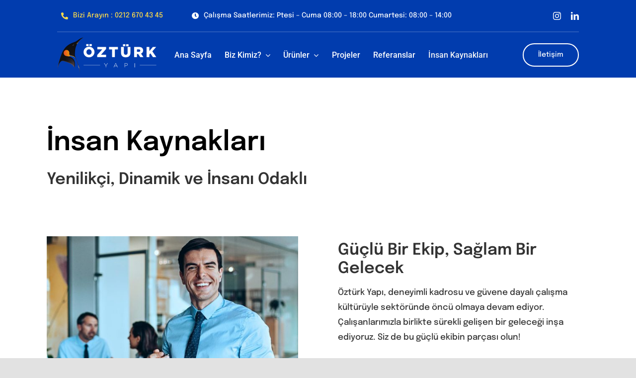

--- FILE ---
content_type: text/html
request_url: http://ozturkltd.com.tr/insan-kaynaklari/
body_size: 12255
content:
<!DOCTYPE html>
<html class="avada-html-layout-wide avada-html-header-position-top avada-is-100-percent-template" lang="tr" prefix="og: http://ogp.me/ns# fb: http://ogp.me/ns/fb#">
<head>
<meta http-equiv="X-UA-Compatible" content="IE=edge" />
<meta http-equiv="Content-Type" content="text/html; charset=utf-8"/>
<meta name="viewport" content="width=device-width, initial-scale=1" />
<title>İnsan Kaynakları &#8211; Öztürk Yapı</title>
<meta name='robots' content='max-image-preview:large' />
<style>img:is([sizes="auto" i], [sizes^="auto," i]) { contain-intrinsic-size: 3000px 1500px }</style>
<link rel="alternate" type="application/rss+xml" title="Öztürk Yapı &raquo; akışı" href="http://ozturkltd.com.tr/feed/" />
<link rel="alternate" type="application/rss+xml" title="Öztürk Yapı &raquo; yorum akışı" href="http://ozturkltd.com.tr/comments/feed/" />
<link rel="shortcut icon" href="http://ozturkltd.com.tr/wp-content/uploads/2024/09/Ozturk-Yapi-Favicon-2.png" type="image/x-icon" />
<!-- Apple Touch Icon -->
<link rel="apple-touch-icon" sizes="180x180" href="http://ozturkltd.com.tr/wp-content/uploads/2024/09/Ozturk-Yapi-Favicon-3.png">
<!-- Android Icon -->
<link rel="icon" sizes="192x192" href="http://ozturkltd.com.tr/wp-content/uploads/2024/09/Ozturk-Yapi-Favicon-4.png">
<!-- MS Edge Icon -->
<meta name="msapplication-TileImage" content="http://ozturkltd.com.tr/wp-content/uploads/2024/09/Ozturk-Yapi-Favicon-5.png">
<meta name="description" content="İnsan Kaynakları Yenilikçi, Dinamik ve İnsanı Odaklı   
Güçlü Bir Ekip, Sağlam Bir Gelecek 
Öztürk Yapı, deneyimli kadrosu ve güvene dayalı çalışma kültürüyle sektöründe öncü olmaya devam ediyor. Çalışanlarımızla birlikte sürekli gelişen bir geleceği inşa ediyoruz. Siz de bu güçlü ekibin parçası olun!  Deneyim ve Güvene Dayalı Bir Çalışma Ortamı 
Öztürk Yapı, çalışanlarına"/>
<meta property="og:locale" content="tr_TR"/>
<meta property="og:type" content="article"/>
<meta property="og:site_name" content="Öztürk Yapı"/>
<meta property="og:title" content="  İnsan Kaynakları"/>
<meta property="og:description" content="İnsan Kaynakları Yenilikçi, Dinamik ve İnsanı Odaklı   
Güçlü Bir Ekip, Sağlam Bir Gelecek 
Öztürk Yapı, deneyimli kadrosu ve güvene dayalı çalışma kültürüyle sektöründe öncü olmaya devam ediyor. Çalışanlarımızla birlikte sürekli gelişen bir geleceği inşa ediyoruz. Siz de bu güçlü ekibin parçası olun!  Deneyim ve Güvene Dayalı Bir Çalışma Ortamı 
Öztürk Yapı, çalışanlarına"/>
<meta property="og:url" content="http://ozturkltd.com.tr/insan-kaynaklari/"/>
<meta property="article:modified_time" content="2024-09-10T16:10:51+03:00"/>
<meta property="og:image" content=""/>
<meta property="og:image:width" content=""/>
<meta property="og:image:height" content=""/>
<meta property="og:image:type" content=""/>
<!-- <link rel='stylesheet' id='child-style-css' href='http://ozturkltd.com.tr/wp-content/themes/Avada-Child-Theme/style.css?ver=6.8.1' type='text/css' media='all' /> -->
<!-- <link rel='stylesheet' id='fusion-dynamic-css-css' href='http://ozturkltd.com.tr/wp-content/uploads/fusion-styles/0cd267759bf137f57d181080394d260e.min.css?ver=3.11.15' type='text/css' media='all' /> -->
<link rel="stylesheet" type="text/css" href="//ozturkltd.com.tr/wp-content/cache/wpfc-minified/2netxd00/44qcu.css" media="all"/>
<link rel="https://api.w.org/" href="http://ozturkltd.com.tr/wp-json/" /><link rel="alternate" title="JSON" type="application/json" href="http://ozturkltd.com.tr/wp-json/wp/v2/pages/37" /><link rel="EditURI" type="application/rsd+xml" title="RSD" href="http://ozturkltd.com.tr/xmlrpc.php?rsd" />
<meta name="generator" content="WordPress 6.8.1" />
<link rel="canonical" href="http://ozturkltd.com.tr/insan-kaynaklari/" />
<link rel='shortlink' href='http://ozturkltd.com.tr/?p=37' />
<link rel="alternate" title="oEmbed (JSON)" type="application/json+oembed" href="http://ozturkltd.com.tr/wp-json/oembed/1.0/embed?url=http%3A%2F%2Fozturkltd.com.tr%2Finsan-kaynaklari%2F" />
<link rel="alternate" title="oEmbed (XML)" type="text/xml+oembed" href="http://ozturkltd.com.tr/wp-json/oembed/1.0/embed?url=http%3A%2F%2Fozturkltd.com.tr%2Finsan-kaynaklari%2F&#038;format=xml" />
<style type="text/css" id="css-fb-visibility">@media screen and (max-width: 820px){.fusion-no-small-visibility{display:none !important;}body .sm-text-align-center{text-align:center !important;}body .sm-text-align-left{text-align:left !important;}body .sm-text-align-right{text-align:right !important;}body .sm-flex-align-center{justify-content:center !important;}body .sm-flex-align-flex-start{justify-content:flex-start !important;}body .sm-flex-align-flex-end{justify-content:flex-end !important;}body .sm-mx-auto{margin-left:auto !important;margin-right:auto !important;}body .sm-ml-auto{margin-left:auto !important;}body .sm-mr-auto{margin-right:auto !important;}body .fusion-absolute-position-small{position:absolute;top:auto;width:100%;}.awb-sticky.awb-sticky-small{ position: sticky; top: var(--awb-sticky-offset,0); }}@media screen and (min-width: 821px) and (max-width: 1265px){.fusion-no-medium-visibility{display:none !important;}body .md-text-align-center{text-align:center !important;}body .md-text-align-left{text-align:left !important;}body .md-text-align-right{text-align:right !important;}body .md-flex-align-center{justify-content:center !important;}body .md-flex-align-flex-start{justify-content:flex-start !important;}body .md-flex-align-flex-end{justify-content:flex-end !important;}body .md-mx-auto{margin-left:auto !important;margin-right:auto !important;}body .md-ml-auto{margin-left:auto !important;}body .md-mr-auto{margin-right:auto !important;}body .fusion-absolute-position-medium{position:absolute;top:auto;width:100%;}.awb-sticky.awb-sticky-medium{ position: sticky; top: var(--awb-sticky-offset,0); }}@media screen and (min-width: 1266px){.fusion-no-large-visibility{display:none !important;}body .lg-text-align-center{text-align:center !important;}body .lg-text-align-left{text-align:left !important;}body .lg-text-align-right{text-align:right !important;}body .lg-flex-align-center{justify-content:center !important;}body .lg-flex-align-flex-start{justify-content:flex-start !important;}body .lg-flex-align-flex-end{justify-content:flex-end !important;}body .lg-mx-auto{margin-left:auto !important;margin-right:auto !important;}body .lg-ml-auto{margin-left:auto !important;}body .lg-mr-auto{margin-right:auto !important;}body .fusion-absolute-position-large{position:absolute;top:auto;width:100%;}.awb-sticky.awb-sticky-large{ position: sticky; top: var(--awb-sticky-offset,0); }}</style><style type="text/css">.recentcomments a{display:inline !important;padding:0 !important;margin:0 !important;}</style>		<script type="text/javascript">
var doc = document.documentElement;
doc.setAttribute( 'data-useragent', navigator.userAgent );
</script>
<!-- Google tag (gtag.js) -->
<script async src="https://www.googletagmanager.com/gtag/js?id=G-MQE7Y77T7W"></script>
<script>
window.dataLayer = window.dataLayer || [];
function gtag(){dataLayer.push(arguments);}
gtag('js', new Date());
gtag('config', 'G-MQE7Y77T7W');
</script>
</head>
<body class="wp-singular page-template page-template-100-width page-template-100-width-php page page-id-37 wp-theme-Avada wp-child-theme-Avada-Child-Theme fusion-image-hovers fusion-pagination-sizing fusion-button_type-flat fusion-button_span-no fusion-button_gradient-linear avada-image-rollover-circle-yes avada-image-rollover-no fusion-body ltr fusion-sticky-header no-tablet-sticky-header no-mobile-sticky-header no-mobile-slidingbar no-mobile-totop fusion-disable-outline fusion-sub-menu-fade mobile-logo-pos-left layout-wide-mode avada-has-boxed-modal-shadow- layout-scroll-offset-full avada-has-zero-margin-offset-top fusion-top-header menu-text-align-center mobile-menu-design-classic fusion-show-pagination-text fusion-header-layout-v3 avada-responsive avada-footer-fx-none avada-menu-highlight-style-bar fusion-search-form-clean fusion-main-menu-search-overlay fusion-avatar-circle avada-dropdown-styles avada-blog-layout-large avada-blog-archive-layout-grid avada-header-shadow-no avada-menu-icon-position-left avada-has-megamenu-shadow avada-has-mobile-menu-search avada-has-main-nav-search-icon avada-has-breadcrumb-mobile-hidden avada-has-titlebar-hide avada-header-border-color-full-transparent avada-has-transparent-timeline_color avada-has-pagination-width_height avada-flyout-menu-direction-fade avada-ec-views-v1" data-awb-post-id="37">
<a class="skip-link screen-reader-text" href="#content">Skip to content</a>
<div id="boxed-wrapper">
<div id="wrapper" class="fusion-wrapper">
<div id="home" style="position:relative;top:-1px;"></div>
<div class="fusion-tb-header"><div class="fusion-fullwidth fullwidth-box fusion-builder-row-1 fusion-flex-container hundred-percent-fullwidth non-hundred-percent-height-scrolling" style="--awb-border-radius-top-left:0px;--awb-border-radius-top-right:0px;--awb-border-radius-bottom-right:0px;--awb-border-radius-bottom-left:0px;--awb-padding-top:10px;--awb-padding-right:9vw;--awb-padding-left:9vw;--awb-padding-right-medium:20px;--awb-padding-left-medium:20px;--awb-background-color:var(--awb-color5);--awb-flex-wrap:wrap;" ><div class="fusion-builder-row fusion-row fusion-flex-align-items-center fusion-flex-content-wrap" style="width:104% !important;max-width:104% !important;margin-left: calc(-4% / 2 );margin-right: calc(-4% / 2 );"><div class="fusion-layout-column fusion_builder_column fusion-builder-column-0 fusion_builder_column_3_5 3_5 fusion-flex-column fusion-no-medium-visibility fusion-no-large-visibility" style="--awb-bg-size:cover;--awb-border-color:hsla(var(--awb-color1-h),var(--awb-color1-s),var(--awb-color1-l),calc( var(--awb-color1-a) - 85% ));--awb-border-style:solid;--awb-width-large:60%;--awb-margin-top-large:0px;--awb-spacing-right-large:3.2%;--awb-margin-bottom-large:10px;--awb-spacing-left-large:0px;--awb-width-medium:60%;--awb-order-medium:0;--awb-spacing-right-medium:3.2%;--awb-spacing-left-medium:0px;--awb-width-small:100%;--awb-order-small:1;--awb-spacing-right-small:1.92%;--awb-spacing-left-small:-10px;"><div class="fusion-column-wrapper fusion-column-has-shadow fusion-flex-justify-content-flex-start fusion-content-layout-row"><div ><a class="fusion-button button-flat button-large button-custom fusion-button-default button-1 fusion-button-default-span fusion-button-default-type fusion-no-small-visibility" style="--button_accent_color:var(--awb-color4);--button_border_color:var(--awb-color4);--button_accent_hover_color:var(--awb-color1);--button_border_hover_color:var(--awb-color1);--button_gradient_top_color:rgba(101,188,123,0);--button_gradient_bottom_color:rgba(101,188,123,0);--button_gradient_top_color_hover:rgba(90,168,108,0);--button_gradient_bottom_color_hover:rgba(90,168,108,0);" target="_self"><i class="mechanic-phone button-icon-left" aria-hidden="true"></i><span class="fusion-button-text">Call us : 1.800.123.4567</span></a></div><div ><a class="fusion-button button-flat fusion-button-default-size button-custom fusion-button-default button-2 fusion-button-default-span fusion-button-default-type" style="--button_accent_color:var(--awb-color1);--button_accent_hover_color:hsla(var(--awb-color1-h),var(--awb-color1-s),var(--awb-color1-l),calc( var(--awb-color1-a) - 36% ));--button_border_hover_color:hsla(var(--awb-color1-h),var(--awb-color1-s),var(--awb-color1-l),calc( var(--awb-color1-a) - 36% ));--button_gradient_top_color:rgba(101,188,123,0);--button_gradient_bottom_color:rgba(101,188,123,0);--button_gradient_top_color_hover:rgba(90,168,108,0);--button_gradient_bottom_color_hover:rgba(90,168,108,0);" target="_self"><i class="fa-clock fas button-icon-left" aria-hidden="true"></i><span class="fusion-button-text">Çalışma Saatlerimiz: Ptesi – Ctesi 09:00 – 19:00</span></a></div></div></div><div class="fusion-layout-column fusion_builder_column fusion-builder-column-1 fusion_builder_column_4_5 4_5 fusion-flex-column fusion-no-small-visibility" style="--awb-bg-size:cover;--awb-border-color:hsla(var(--awb-color1-h),var(--awb-color1-s),var(--awb-color1-l),calc( var(--awb-color1-a) - 85% ));--awb-border-style:solid;--awb-width-large:80%;--awb-margin-top-large:0px;--awb-spacing-right-large:2.4%;--awb-margin-bottom-large:10px;--awb-spacing-left-large:0px;--awb-width-medium:78%;--awb-order-medium:0;--awb-spacing-right-medium:2.4615384615385%;--awb-spacing-left-medium:0px;--awb-width-small:100%;--awb-order-small:1;--awb-spacing-right-small:1.92%;--awb-spacing-left-small:1.92%;"><div class="fusion-column-wrapper fusion-column-has-shadow fusion-flex-justify-content-flex-start fusion-content-layout-row"><div ><a class="fusion-button button-flat button-large button-custom fusion-button-default button-3 fusion-button-default-span fusion-button-default-type" style="--button_accent_color:var(--awb-color4);--button_border_color:var(--awb-color4);--button_accent_hover_color:var(--awb-color1);--button_border_hover_color:var(--awb-color1);--button_gradient_top_color:rgba(101,188,123,0);--button_gradient_bottom_color:rgba(101,188,123,0);--button_gradient_top_color_hover:rgba(90,168,108,0);--button_gradient_bottom_color_hover:rgba(90,168,108,0);" target="_self"><i class="fa-phone-alt fas button-icon-left" aria-hidden="true"></i><span class="fusion-button-text">Bizi Arayın : 0212 670 43 45</span></a></div><div ><a class="fusion-button button-flat fusion-button-default-size button-custom fusion-button-default button-4 fusion-button-default-span fusion-button-default-type" style="--button_accent_color:var(--awb-color1);--button_accent_hover_color:hsla(var(--awb-color1-h),var(--awb-color1-s),var(--awb-color1-l),calc( var(--awb-color1-a) - 36% ));--button_border_hover_color:hsla(var(--awb-color1-h),var(--awb-color1-s),var(--awb-color1-l),calc( var(--awb-color1-a) - 36% ));--button_gradient_top_color:rgba(101,188,123,0);--button_gradient_bottom_color:rgba(101,188,123,0);--button_gradient_top_color_hover:rgba(90,168,108,0);--button_gradient_bottom_color_hover:rgba(90,168,108,0);" target="_self"><i class="fa-clock fas button-icon-left" aria-hidden="true"></i><span class="fusion-button-text">Çalışma Saatlerimiz: Ptesi – Cuma 08:00 – 18:00  Cumartesi: 08:00 &#8211; 14:00</span></a></div></div></div><div class="fusion-layout-column fusion_builder_column fusion-builder-column-2 fusion_builder_column_1_5 1_5 fusion-flex-column fusion-no-small-visibility" style="--awb-bg-size:cover;--awb-width-large:20%;--awb-margin-top-large:0px;--awb-spacing-right-large:9.6%;--awb-margin-bottom-large:10px;--awb-spacing-left-large:9.6%;--awb-width-medium:22%;--awb-order-medium:0;--awb-spacing-right-medium:8.7272727272727%;--awb-spacing-left-medium:8.7272727272727%;--awb-width-small:100%;--awb-order-small:0;--awb-spacing-right-small:1.92%;--awb-spacing-left-small:1.92%;"><div class="fusion-column-wrapper fusion-column-has-shadow fusion-flex-justify-content-flex-end fusion-content-layout-row"><div class="fusion-social-links fusion-social-links-1" style="--awb-margin-top:0px;--awb-margin-right:0px;--awb-margin-bottom:0px;--awb-margin-left:0px;--awb-box-border-top:0px;--awb-box-border-right:0px;--awb-box-border-bottom:0px;--awb-box-border-left:0px;--awb-icon-colors-hover:var(--awb-color3);--awb-box-colors-hover:hsla(var(--awb-color2-h),var(--awb-color2-s),var(--awb-color2-l),calc( var(--awb-color2-a) - 20% ));--awb-box-border-color:var(--awb-color3);--awb-box-border-color-hover:var(--awb-color4);"><div class="fusion-social-networks color-type-custom"><div class="fusion-social-networks-wrapper"><a class="fusion-social-network-icon fusion-tooltip fusion-instagram awb-icon-instagram" style="color:var(--awb-color1);font-size:16px;" title="Instagram" aria-label="instagram" target="_blank" rel="noopener noreferrer" href="#"></a><a class="fusion-social-network-icon fusion-tooltip fusion-linkedin awb-icon-linkedin" style="color:var(--awb-color1);font-size:16px;" title="LinkedIn" aria-label="linkedin" target="_blank" rel="noopener noreferrer" href="#"></a></div></div></div></div></div><div class="fusion-layout-column fusion_builder_column fusion-builder-column-3 fusion_builder_column_1_1 1_1 fusion-flex-column" style="--awb-bg-size:cover;--awb-width-large:100%;--awb-margin-top-large:0px;--awb-spacing-right-large:1.92%;--awb-margin-bottom-large:0px;--awb-spacing-left-large:1.92%;--awb-width-medium:100%;--awb-order-medium:0;--awb-spacing-right-medium:1.92%;--awb-spacing-left-medium:1.92%;--awb-width-small:100%;--awb-order-small:2;--awb-spacing-right-small:1.92%;--awb-spacing-left-small:1.92%;"><div class="fusion-column-wrapper fusion-column-has-shadow fusion-flex-justify-content-flex-start fusion-content-layout-column"><div class="fusion-separator fusion-full-width-sep" style="align-self: center;margin-left: auto;margin-right: auto;width:100%;"><div class="fusion-separator-border sep-single sep-solid" style="--awb-height:20px;--awb-amount:20px;--awb-sep-color:hsla(var(--awb-color1-h),var(--awb-color1-s),var(--awb-color1-l),calc( var(--awb-color1-a) - 85% ));border-color:hsla(var(--awb-color1-h),var(--awb-color1-s),var(--awb-color1-l),calc( var(--awb-color1-a) - 85% ));border-top-width:2px;"></div></div></div></div></div></div><div class="fusion-fullwidth fullwidth-box fusion-builder-row-2 fusion-flex-container hundred-percent-fullwidth non-hundred-percent-height-scrolling fusion-custom-z-index" style="--awb-border-radius-top-left:0px;--awb-border-radius-top-right:0px;--awb-border-radius-bottom-right:0px;--awb-border-radius-bottom-left:0px;--awb-z-index:999;--awb-padding-top:10px;--awb-padding-right:9vw;--awb-padding-bottom:10px;--awb-padding-left:9vw;--awb-padding-right-medium:20px;--awb-padding-left-medium:20px;--awb-padding-bottom-small:20px;--awb-background-color:var(--awb-color5);--awb-flex-wrap:wrap;" ><div class="fusion-builder-row fusion-row fusion-flex-align-items-center fusion-flex-content-wrap" style="width:calc( 100% + 10px ) !important;max-width:calc( 100% + 10px ) !important;margin-left: calc(-10px / 2 );margin-right: calc(-10px / 2 );"><div class="fusion-layout-column fusion_builder_column fusion-builder-column-4 fusion_builder_column_1_5 1_5 fusion-flex-column" style="--awb-bg-size:cover;--awb-width-large:20%;--awb-margin-top-large:0px;--awb-spacing-right-large:5px;--awb-margin-bottom-large:0px;--awb-spacing-left-large:5px;--awb-width-medium:20%;--awb-order-medium:0;--awb-spacing-right-medium:5px;--awb-spacing-left-medium:5px;--awb-width-small:40%;--awb-order-small:0;--awb-spacing-right-small:5px;--awb-spacing-left-small:5px;"><div class="fusion-column-wrapper fusion-column-has-shadow fusion-flex-justify-content-center fusion-content-layout-column"><div class="fusion-image-element fusion-no-small-visibility fusion-no-medium-visibility" style="--awb-max-width:200px;--awb-caption-title-font-family:var(--h2_typography-font-family);--awb-caption-title-font-weight:var(--h2_typography-font-weight);--awb-caption-title-font-style:var(--h2_typography-font-style);--awb-caption-title-size:var(--h2_typography-font-size);--awb-caption-title-transform:var(--h2_typography-text-transform);--awb-caption-title-line-height:var(--h2_typography-line-height);--awb-caption-title-letter-spacing:var(--h2_typography-letter-spacing);"><span class=" fusion-imageframe imageframe-none imageframe-1 hover-type-none"><a class="fusion-no-lightbox" href="http://ozturkltd.com.tr/" target="_self" aria-label="Untitled-design-75"><img decoding="async" width="300" height="106" src="http://ozturkltd.com.tr/wp-content/uploads/2024/09/Untitled-design-75-1-300x106.png" alt class="img-responsive wp-image-1811 disable-lazyload" srcset="http://ozturkltd.com.tr/wp-content/uploads/2024/09/Untitled-design-75-1-200x71.png 200w, http://ozturkltd.com.tr/wp-content/uploads/2024/09/Untitled-design-75-1-400x142.png 400w, http://ozturkltd.com.tr/wp-content/uploads/2024/09/Untitled-design-75-1-600x213.png 600w, http://ozturkltd.com.tr/wp-content/uploads/2024/09/Untitled-design-75-1.png 751w" sizes="(max-width: 820px) 100vw, (max-width: 1919px) 400px,(min-width: 1920px) 20vw" /></a></span></div><div class="fusion-image-element fusion-no-large-visibility" style="--awb-max-width:200px;--awb-caption-title-font-family:var(--h2_typography-font-family);--awb-caption-title-font-weight:var(--h2_typography-font-weight);--awb-caption-title-font-style:var(--h2_typography-font-style);--awb-caption-title-size:var(--h2_typography-font-size);--awb-caption-title-transform:var(--h2_typography-text-transform);--awb-caption-title-line-height:var(--h2_typography-line-height);--awb-caption-title-letter-spacing:var(--h2_typography-letter-spacing);"><span class=" fusion-imageframe imageframe-none imageframe-2 hover-type-none"><a class="fusion-no-lightbox" href="http://ozturkltd.com.tr/" target="_self" aria-label="Untitled-design-75"><img decoding="async" width="300" height="106" src="http://ozturkltd.com.tr/wp-content/uploads/2024/09/Untitled-design-75-1-300x106.png" alt class="img-responsive wp-image-1811 disable-lazyload" srcset="http://ozturkltd.com.tr/wp-content/uploads/2024/09/Untitled-design-75-1-200x71.png 200w, http://ozturkltd.com.tr/wp-content/uploads/2024/09/Untitled-design-75-1-400x142.png 400w, http://ozturkltd.com.tr/wp-content/uploads/2024/09/Untitled-design-75-1-600x213.png 600w, http://ozturkltd.com.tr/wp-content/uploads/2024/09/Untitled-design-75-1.png 751w" sizes="(max-width: 820px) 100vw, (max-width: 1919px) 400px,(min-width: 1920px) 20vw" /></a></span></div></div></div><div class="fusion-layout-column fusion_builder_column fusion-builder-column-5 fusion-flex-column" style="--awb-bg-size:cover;--awb-width-large:65%;--awb-margin-top-large:0px;--awb-spacing-right-large:5px;--awb-margin-bottom-large:0px;--awb-spacing-left-large:5px;--awb-width-medium:10%;--awb-order-medium:2;--awb-spacing-right-medium:5px;--awb-spacing-left-medium:5px;--awb-width-small:20%;--awb-order-small:2;--awb-spacing-right-small:5px;--awb-spacing-left-small:5px;"><div class="fusion-column-wrapper fusion-column-has-shadow fusion-flex-justify-content-center fusion-content-layout-column"><nav class="awb-menu awb-menu_row awb-menu_em-hover mobile-mode-collapse-to-button awb-menu_icons-left awb-menu_dc-yes mobile-trigger-fullwidth-off awb-menu_mobile-toggle awb-menu_indent-left mobile-size-full-absolute loading mega-menu-loading awb-menu_desktop awb-menu_dropdown awb-menu_expand-right awb-menu_transition-fade" style="--awb-text-transform:var(--awb-typography3-text-transform);--awb-gap:-20px;--awb-align-items:center;--awb-justify-content:space-evenly;--awb-items-padding-top:9px;--awb-items-padding-right:23px;--awb-items-padding-bottom:9px;--awb-items-padding-left:23px;--awb-color:var(--awb-color1);--awb-letter-spacing:var(--awb-typography3-letter-spacing);--awb-active-color:var(--awb-color2);--awb-submenu-color:var(--awb-color1);--awb-submenu-bg:var(--awb-color5);--awb-submenu-sep-color:rgba(0,0,0,0);--awb-submenu-items-padding-top:5px;--awb-submenu-items-padding-bottom:5px;--awb-submenu-border-radius-top-left:6px;--awb-submenu-border-radius-top-right:6px;--awb-submenu-border-radius-bottom-right:6px;--awb-submenu-border-radius-bottom-left:6px;--awb-submenu-active-bg:var(--awb-color4);--awb-submenu-active-color:var(--awb-color8);--awb-submenu-space:22px;--awb-submenu-text-transform:none;--awb-icons-hover-color:var(--awb-color1);--awb-main-justify-content:flex-start;--awb-mobile-nav-button-align-hor:flex-end;--awb-mobile-nav-items-height:55;--awb-mobile-active-bg:var(--awb-color5);--awb-mobile-active-color:var(--awb-color1);--awb-mobile-trigger-font-size:20px;--awb-mobile-trigger-color:var(--awb-color1);--awb-mobile-trigger-background-color:rgba(255,255,255,0);--awb-mobile-nav-trigger-bottom-margin:10px;--awb-mobile-sep-color:var(--awb-color1);--awb-mobile-justify:flex-start;--awb-mobile-caret-left:auto;--awb-mobile-caret-right:0;--awb-box-shadow:2px 4px 6px 1px hsla(var(--awb-color8-h),var(--awb-color8-s),var(--awb-color8-l),calc( var(--awb-color8-a) - 90% ));;--awb-fusion-font-family-typography:var(--awb-typography3-font-family);--awb-fusion-font-weight-typography:var(--awb-typography3-font-weight);--awb-fusion-font-style-typography:var(--awb-typography3-font-style);--awb-fusion-font-family-submenu-typography:inherit;--awb-fusion-font-style-submenu-typography:normal;--awb-fusion-font-weight-submenu-typography:500;--awb-fusion-font-family-mobile-typography:inherit;--awb-fusion-font-style-mobile-typography:normal;--awb-fusion-font-weight-mobile-typography:400;" aria-label="Ana Menü - TR" data-breakpoint="1265" data-count="0" data-transition-type="center" data-transition-time="300" data-expand="right"><button type="button" class="awb-menu__m-toggle awb-menu__m-toggle_no-text" aria-expanded="false" aria-controls="menu-ana-menu-tr"><span class="awb-menu__m-toggle-inner"><span class="collapsed-nav-text"><span class="screen-reader-text">Toggle Navigation</span></span><span class="awb-menu__m-collapse-icon awb-menu__m-collapse-icon_no-text"><span class="awb-menu__m-collapse-icon-open awb-menu__m-collapse-icon-open_no-text fa-align-left fas"></span><span class="awb-menu__m-collapse-icon-close awb-menu__m-collapse-icon-close_no-text fa-align-right fas"></span></span></span></button><ul id="menu-ana-menu-tr" class="fusion-menu awb-menu__main-ul awb-menu__main-ul_row"><li  id="menu-item-1433"  class="menu-item menu-item-type-post_type menu-item-object-page menu-item-home menu-item-1433 awb-menu__li awb-menu__main-li awb-menu__main-li_regular"  data-item-id="1433"><span class="awb-menu__main-background-default awb-menu__main-background-default_center"></span><span class="awb-menu__main-background-active awb-menu__main-background-active_center"></span><a  href="http://ozturkltd.com.tr/" class="awb-menu__main-a awb-menu__main-a_regular"><span class="menu-text">Ana Sayfa</span></a></li><li  id="menu-item-1742"  class="menu-item menu-item-type-custom menu-item-object-custom menu-item-has-children menu-item-1742 awb-menu__li awb-menu__main-li awb-menu__main-li_regular"  data-item-id="1742"><span class="awb-menu__main-background-default awb-menu__main-background-default_center"></span><span class="awb-menu__main-background-active awb-menu__main-background-active_center"></span><a  class="awb-menu__main-a awb-menu__main-a_regular"><span class="menu-text">Biz Kimiz?</span><span class="awb-menu__open-nav-submenu-hover"></span></a><button type="button" aria-label="Open submenu of Biz Kimiz?" aria-expanded="false" class="awb-menu__open-nav-submenu_mobile awb-menu__open-nav-submenu_main"></button><ul class="awb-menu__sub-ul awb-menu__sub-ul_main"><li  id="menu-item-1434"  class="menu-item menu-item-type-post_type menu-item-object-page menu-item-1434 awb-menu__li awb-menu__sub-li" ><a  href="http://ozturkltd.com.tr/hakkimizda/" class="awb-menu__sub-a"><span>Hakkımızda</span></a></li><li  id="menu-item-1439"  class="menu-item menu-item-type-post_type menu-item-object-page menu-item-1439 awb-menu__li awb-menu__sub-li" ><a  href="http://ozturkltd.com.tr/referanslar/" class="awb-menu__sub-a"><span>Referanslar</span></a></li><li  id="menu-item-1438"  class="menu-item menu-item-type-post_type menu-item-object-page menu-item-1438 awb-menu__li awb-menu__sub-li" ><a  href="http://ozturkltd.com.tr/projeler/" class="awb-menu__sub-a"><span>Projeler</span></a></li><li  id="menu-item-1787"  class="menu-item menu-item-type-post_type menu-item-object-page menu-item-1787 awb-menu__li awb-menu__sub-li" ><a  href="http://ozturkltd.com.tr/sikca-sorulan-sorular/" class="awb-menu__sub-a"><span>S.S.S.</span></a></li></ul></li><li  id="menu-item-1437"  class="menu-item menu-item-type-post_type menu-item-object-page menu-item-has-children menu-item-1437 awb-menu__li awb-menu__main-li awb-menu__main-li_regular"  data-item-id="1437"><span class="awb-menu__main-background-default awb-menu__main-background-default_center"></span><span class="awb-menu__main-background-active awb-menu__main-background-active_center"></span><a  href="http://ozturkltd.com.tr/urunler/" class="awb-menu__main-a awb-menu__main-a_regular"><span class="menu-text">Ürünler</span><span class="awb-menu__open-nav-submenu-hover"></span></a><button type="button" aria-label="Open submenu of Ürünler" aria-expanded="false" class="awb-menu__open-nav-submenu_mobile awb-menu__open-nav-submenu_main"></button><ul class="awb-menu__sub-ul awb-menu__sub-ul_main"><li  id="menu-item-1818"  class="menu-item menu-item-type-post_type menu-item-object-page menu-item-1818 awb-menu__li awb-menu__sub-li" ><a  href="http://ozturkltd.com.tr/urunler/yangin-dolabi/" class="awb-menu__sub-a"><span>Yangın Dolabı</span></a></li><li  id="menu-item-1819"  class="menu-item menu-item-type-post_type menu-item-object-page menu-item-1819 awb-menu__li awb-menu__sub-li" ><a  href="http://ozturkltd.com.tr/urunler/vana/" class="awb-menu__sub-a"><span>Vana</span></a></li><li  id="menu-item-1820"  class="menu-item menu-item-type-post_type menu-item-object-page menu-item-1820 awb-menu__li awb-menu__sub-li" ><a  href="http://ozturkltd.com.tr/urunler/pompa/" class="awb-menu__sub-a"><span>Pompa</span></a></li><li  id="menu-item-1821"  class="menu-item menu-item-type-post_type menu-item-object-page menu-item-1821 awb-menu__li awb-menu__sub-li" ><a  href="http://ozturkltd.com.tr/urunler/boru/" class="awb-menu__sub-a"><span>Boru</span></a></li><li  id="menu-item-1822"  class="menu-item menu-item-type-post_type menu-item-object-page menu-item-1822 awb-menu__li awb-menu__sub-li" ><a  href="http://ozturkltd.com.tr/urunler/isitma-sogutma/" class="awb-menu__sub-a"><span>Isıtma Soğutma</span></a></li><li  id="menu-item-1823"  class="menu-item menu-item-type-post_type menu-item-object-page menu-item-1823 awb-menu__li awb-menu__sub-li" ><a  href="http://ozturkltd.com.tr/urunler/plastik/" class="awb-menu__sub-a"><span>Plastik</span></a></li><li  id="menu-item-1824"  class="menu-item menu-item-type-post_type menu-item-object-page menu-item-1824 awb-menu__li awb-menu__sub-li" ><a  href="http://ozturkltd.com.tr/urunler/otomasyon/" class="awb-menu__sub-a"><span>Otomasyon</span></a></li><li  id="menu-item-1825"  class="menu-item menu-item-type-post_type menu-item-object-page menu-item-1825 awb-menu__li awb-menu__sub-li" ><a  href="http://ozturkltd.com.tr/urunler/pirinc/" class="awb-menu__sub-a"><span>Pirinç</span></a></li><li  id="menu-item-1826"  class="menu-item menu-item-type-post_type menu-item-object-page menu-item-1826 awb-menu__li awb-menu__sub-li" ><a  href="http://ozturkltd.com.tr/urunler/kelepce-ve-kaplin/" class="awb-menu__sub-a"><span>Kelepçe ve Kaplin</span></a></li><li  id="menu-item-1827"  class="menu-item menu-item-type-post_type menu-item-object-page menu-item-1827 awb-menu__li awb-menu__sub-li" ><a  href="http://ozturkltd.com.tr/urunler/fittings/" class="awb-menu__sub-a"><span>Fittings</span></a></li><li  id="menu-item-1828"  class="menu-item menu-item-type-post_type menu-item-object-page menu-item-1828 awb-menu__li awb-menu__sub-li" ><a  href="http://ozturkltd.com.tr/urunler/yerden-isitma/" class="awb-menu__sub-a"><span>Yerden Isıtma</span></a></li><li  id="menu-item-1829"  class="menu-item menu-item-type-post_type menu-item-object-page menu-item-1829 awb-menu__li awb-menu__sub-li" ><a  href="http://ozturkltd.com.tr/urunler/izolasyon/" class="awb-menu__sub-a"><span>İzolasyon</span></a></li></ul></li><li  id="menu-item-1444"  class="menu-item menu-item-type-post_type menu-item-object-page menu-item-1444 awb-menu__li awb-menu__main-li awb-menu__main-li_regular"  data-item-id="1444"><span class="awb-menu__main-background-default awb-menu__main-background-default_center"></span><span class="awb-menu__main-background-active awb-menu__main-background-active_center"></span><a  href="http://ozturkltd.com.tr/projeler/" class="awb-menu__main-a awb-menu__main-a_regular"><span class="menu-text">Projeler</span></a></li><li  id="menu-item-1445"  class="menu-item menu-item-type-post_type menu-item-object-page menu-item-1445 awb-menu__li awb-menu__main-li awb-menu__main-li_regular"  data-item-id="1445"><span class="awb-menu__main-background-default awb-menu__main-background-default_center"></span><span class="awb-menu__main-background-active awb-menu__main-background-active_center"></span><a  href="http://ozturkltd.com.tr/referanslar/" class="awb-menu__main-a awb-menu__main-a_regular"><span class="menu-text">Referanslar</span></a></li><li  id="menu-item-1441"  class="menu-item menu-item-type-post_type menu-item-object-page current-menu-item page_item page-item-37 current_page_item menu-item-1441 awb-menu__li awb-menu__main-li awb-menu__main-li_regular"  data-item-id="1441"><span class="awb-menu__main-background-default awb-menu__main-background-default_center"></span><span class="awb-menu__main-background-active awb-menu__main-background-active_center"></span><a  href="http://ozturkltd.com.tr/insan-kaynaklari/" class="awb-menu__main-a awb-menu__main-a_regular" aria-current="page"><span class="menu-text">İnsan Kaynakları</span></a></li></ul></nav></div></div><div class="fusion-layout-column fusion_builder_column fusion-builder-column-6 fusion-flex-column" style="--awb-bg-size:cover;--awb-width-large:15%;--awb-margin-top-large:0px;--awb-spacing-right-large:5px;--awb-margin-bottom-large:0px;--awb-spacing-left-large:5px;--awb-width-medium:65%;--awb-order-medium:1;--awb-spacing-right-medium:5px;--awb-spacing-left-medium:5px;--awb-width-small:40%;--awb-order-small:1;--awb-margin-top-small:0px;--awb-spacing-right-small:5px;--awb-spacing-left-small:5px;"><div class="fusion-column-wrapper fusion-column-has-shadow fusion-flex-justify-content-center fusion-content-layout-column"><div class="sm-text-align-center" style="text-align:right;"><a class="fusion-button button-flat fusion-button-default-size button-custom fusion-button-default button-5 fusion-button-span-no fusion-button-default-type fusion-no-medium-visibility fusion-no-large-visibility" style="--button_accent_color:var(--awb-color1);--button_accent_hover_color:var(--awb-color1);--button_border_hover_color:var(--awb-color5);--button_border_width-top:2px;--button_border_width-right:2px;--button_border_width-bottom:2px;--button_border_width-left:2px;--button_gradient_top_color:rgba(1,43,127,0);--button_gradient_bottom_color:rgba(1,43,127,0);--button_gradient_top_color_hover:var(--awb-color5);--button_gradient_bottom_color_hover:var(--awb-color5);" target="_self" href="http://ozturkltd.com.tr/iletisim/"><span class="fusion-button-text">İletişim</span></a></div><div class="sm-text-align-left" style="text-align:right;"><a class="fusion-button button-flat fusion-button-default-size button-custom fusion-button-default button-6 fusion-button-default-span fusion-button-default-type fusion-no-small-visibility" style="--button_accent_color:var(--awb-color1);--button_accent_hover_color:var(--awb-color1);--button_border_hover_color:var(--awb-color5);--button_border_width-top:2px;--button_border_width-right:2px;--button_border_width-bottom:2px;--button_border_width-left:2px;--button_gradient_top_color:rgba(1,43,127,0);--button_gradient_bottom_color:rgba(1,43,127,0);--button_gradient_top_color_hover:hsla(var(--awb-color5-h),var(--awb-color5-s),calc(var(--awb-color5-l) - 9%),var(--awb-color5-a));--button_gradient_bottom_color_hover:hsla(var(--awb-color5-h),var(--awb-color5-s),calc(var(--awb-color5-l) - 9%),var(--awb-color5-a));" target="_self" href="http://ozturkltd.com.tr/iletisim/"><span class="fusion-button-text">İletişim</span></a></div></div></div></div></div>
</div>		<div id="sliders-container" class="fusion-slider-visibility">
</div>
<main id="main" class="clearfix width-100">
<div class="fusion-row" style="max-width:100%;">
<section id="content" class="full-width">
<div id="post-37" class="post-37 page type-page status-publish hentry">
<span class="entry-title rich-snippet-hidden">İnsan Kaynakları</span><span class="vcard rich-snippet-hidden"><span class="fn"><a href="http://ozturkltd.com.tr/author/erengul_aydin/" title="Eren Gül Aydın tarafından yazılan yazılar" rel="author">Eren Gül Aydın</a></span></span><span class="updated rich-snippet-hidden">2024-09-10T19:10:51+03:00</span>						<div class="post-content">
<div class="fusion-fullwidth fullwidth-box fusion-builder-row-3 fusion-flex-container has-pattern-background has-mask-background nonhundred-percent-fullwidth non-hundred-percent-height-scrolling" style="--awb-border-radius-top-left:0px;--awb-border-radius-top-right:0px;--awb-border-radius-bottom-right:0px;--awb-border-radius-bottom-left:0px;--awb-margin-top:50px;--awb-flex-wrap:wrap;" ><div class="fusion-builder-row fusion-row fusion-flex-align-items-flex-start fusion-flex-justify-content-center fusion-flex-content-wrap" style="max-width:1424.8px;margin-left: calc(-4% / 2 );margin-right: calc(-4% / 2 );"><div class="fusion-layout-column fusion_builder_column fusion-builder-column-7 fusion_builder_column_1_1 1_1 fusion-flex-column" style="--awb-padding-top:20px;--awb-padding-right:20px;--awb-padding-bottom:20px;--awb-padding-left:20px;--awb-bg-size:cover;--awb-width-large:100%;--awb-margin-top-large:20px;--awb-spacing-right-large:20px;--awb-margin-bottom-large:20px;--awb-spacing-left-large:20px;--awb-width-medium:100%;--awb-order-medium:0;--awb-spacing-right-medium:20px;--awb-spacing-left-medium:20px;--awb-width-small:100%;--awb-order-small:0;--awb-spacing-right-small:1.92%;--awb-spacing-left-small:1.92%;"><div class="fusion-column-wrapper fusion-column-has-shadow fusion-flex-justify-content-flex-start fusion-content-layout-column"><div class="fusion-title title fusion-title-1 fusion-sep-none fusion-title-text fusion-title-size-one"><h1 class="fusion-title-heading title-heading-left" style="margin:0;">İnsan Kaynakları</h1></div><div class="fusion-title title fusion-title-2 fusion-sep-none fusion-title-text fusion-title-size-three"><h3 class="fusion-title-heading title-heading-left" style="margin:0;">Yenilikçi, Dinamik ve İnsanı Odaklı</h3></div></div></div><div class="fusion-layout-column fusion_builder_column fusion-builder-column-8 fusion_builder_column_1_2 1_2 fusion-flex-column" style="--awb-padding-top:20px;--awb-padding-right:20px;--awb-padding-bottom:20px;--awb-padding-left:20px;--awb-bg-size:cover;--awb-width-large:50%;--awb-margin-top-large:20px;--awb-spacing-right-large:20px;--awb-margin-bottom-large:20px;--awb-spacing-left-large:20px;--awb-width-medium:50%;--awb-order-medium:0;--awb-spacing-right-medium:20px;--awb-spacing-left-medium:20px;--awb-width-small:100%;--awb-order-small:0;--awb-spacing-right-small:1.92%;--awb-spacing-left-small:1.92%;"><div class="fusion-column-wrapper fusion-column-has-shadow fusion-flex-justify-content-flex-start fusion-content-layout-column"><div class="fusion-image-element " style="text-align:center;--awb-caption-title-font-family:var(--h2_typography-font-family);--awb-caption-title-font-weight:var(--h2_typography-font-weight);--awb-caption-title-font-style:var(--h2_typography-font-style);--awb-caption-title-size:var(--h2_typography-font-size);--awb-caption-title-transform:var(--h2_typography-text-transform);--awb-caption-title-line-height:var(--h2_typography-line-height);--awb-caption-title-letter-spacing:var(--h2_typography-letter-spacing);"><span class=" fusion-imageframe imageframe-none imageframe-3 hover-type-none"><img fetchpriority="high" decoding="async" width="1920" height="1080" title="IK-2" src="http://ozturkltd.com.tr/wp-content/uploads/2024/09/IK-2.jpg" data-orig-src="http://ozturkltd.com.tr/wp-content/uploads/2024/09/IK-2.jpg" alt class="lazyload img-responsive wp-image-1717" srcset="data:image/svg+xml,%3Csvg%20xmlns%3D%27http%3A%2F%2Fwww.w3.org%2F2000%2Fsvg%27%20width%3D%271920%27%20height%3D%271080%27%20viewBox%3D%270%200%201920%201080%27%3E%3Crect%20width%3D%271920%27%20height%3D%271080%27%20fill-opacity%3D%220%22%2F%3E%3C%2Fsvg%3E" data-srcset="http://ozturkltd.com.tr/wp-content/uploads/2024/09/IK-2-200x113.jpg 200w, http://ozturkltd.com.tr/wp-content/uploads/2024/09/IK-2-400x225.jpg 400w, http://ozturkltd.com.tr/wp-content/uploads/2024/09/IK-2-600x338.jpg 600w, http://ozturkltd.com.tr/wp-content/uploads/2024/09/IK-2-800x450.jpg 800w, http://ozturkltd.com.tr/wp-content/uploads/2024/09/IK-2-1200x675.jpg 1200w, http://ozturkltd.com.tr/wp-content/uploads/2024/09/IK-2.jpg 1920w" data-sizes="auto" data-orig-sizes="(max-width: 820px) 100vw, 800px" /></span></div></div></div><div class="fusion-layout-column fusion_builder_column fusion-builder-column-9 fusion_builder_column_1_2 1_2 fusion-flex-column" style="--awb-padding-top:20px;--awb-padding-right:20px;--awb-padding-bottom:20px;--awb-padding-left:20px;--awb-bg-size:cover;--awb-width-large:50%;--awb-margin-top-large:20px;--awb-spacing-right-large:20px;--awb-margin-bottom-large:20px;--awb-spacing-left-large:20px;--awb-width-medium:50%;--awb-order-medium:0;--awb-spacing-right-medium:20px;--awb-spacing-left-medium:20px;--awb-width-small:100%;--awb-order-small:0;--awb-spacing-right-small:1.92%;--awb-spacing-left-small:1.92%;"><div class="fusion-column-wrapper fusion-column-has-shadow fusion-flex-justify-content-flex-start fusion-content-layout-column"><div class="fusion-title title fusion-title-3 fusion-sep-none fusion-title-text fusion-title-size-three"><h3 class="fusion-title-heading title-heading-left" style="margin:0;">Güçlü Bir Ekip, Sağlam Bir Gelecek</h3></div><div class="fusion-text fusion-text-1"><p>Öztürk Yapı, deneyimli kadrosu ve güvene dayalı çalışma kültürüyle sektöründe öncü olmaya devam ediyor. Çalışanlarımızla birlikte sürekli gelişen bir geleceği inşa ediyoruz. Siz de bu güçlü ekibin parçası olun!</p>
</div></div></div><div class="fusion-layout-column fusion_builder_column fusion-builder-column-10 fusion_builder_column_1_2 1_2 fusion-flex-column" style="--awb-padding-top:20px;--awb-padding-right:20px;--awb-padding-bottom:20px;--awb-padding-left:20px;--awb-bg-size:cover;--awb-width-large:50%;--awb-margin-top-large:20px;--awb-spacing-right-large:20px;--awb-margin-bottom-large:20px;--awb-spacing-left-large:20px;--awb-width-medium:50%;--awb-order-medium:0;--awb-spacing-right-medium:20px;--awb-spacing-left-medium:20px;--awb-width-small:100%;--awb-order-small:0;--awb-spacing-right-small:1.92%;--awb-spacing-left-small:1.92%;"><div class="fusion-column-wrapper fusion-column-has-shadow fusion-flex-justify-content-flex-start fusion-content-layout-column"><div class="fusion-title title fusion-title-4 fusion-sep-none fusion-title-text fusion-title-size-three"><h3 class="fusion-title-heading title-heading-left" style="margin:0;">Deneyim ve Güvene Dayalı Bir Çalışma Ortamı</h3></div><div class="fusion-text fusion-text-2"><p>Öztürk Yapı, çalışanlarına güven ve deneyime dayalı bir çalışma kültürü sunar. Ekibimizin bir parçası olarak, sektörün en iyileriyle birlikte geleceği şekillendirme fırsatını yakalayın!</p>
</div></div></div><div class="fusion-layout-column fusion_builder_column fusion-builder-column-11 fusion_builder_column_1_2 1_2 fusion-flex-column" style="--awb-padding-top:20px;--awb-padding-right:20px;--awb-padding-bottom:20px;--awb-padding-left:20px;--awb-bg-size:cover;--awb-width-large:50%;--awb-margin-top-large:20px;--awb-spacing-right-large:20px;--awb-margin-bottom-large:20px;--awb-spacing-left-large:20px;--awb-width-medium:50%;--awb-order-medium:0;--awb-spacing-right-medium:20px;--awb-spacing-left-medium:20px;--awb-width-small:100%;--awb-order-small:0;--awb-spacing-right-small:1.92%;--awb-spacing-left-small:1.92%;"><div class="fusion-column-wrapper fusion-column-has-shadow fusion-flex-justify-content-flex-start fusion-content-layout-column"><div class="fusion-image-element " style="text-align:center;--awb-caption-title-font-family:var(--h2_typography-font-family);--awb-caption-title-font-weight:var(--h2_typography-font-weight);--awb-caption-title-font-style:var(--h2_typography-font-style);--awb-caption-title-size:var(--h2_typography-font-size);--awb-caption-title-transform:var(--h2_typography-text-transform);--awb-caption-title-line-height:var(--h2_typography-line-height);--awb-caption-title-letter-spacing:var(--h2_typography-letter-spacing);"><span class=" fusion-imageframe imageframe-none imageframe-4 hover-type-none"><img decoding="async" width="1920" height="1080" title="IK-1" src="http://ozturkltd.com.tr/wp-content/uploads/2024/09/IK-1.jpg" data-orig-src="http://ozturkltd.com.tr/wp-content/uploads/2024/09/IK-1.jpg" alt class="lazyload img-responsive wp-image-1716" srcset="data:image/svg+xml,%3Csvg%20xmlns%3D%27http%3A%2F%2Fwww.w3.org%2F2000%2Fsvg%27%20width%3D%271920%27%20height%3D%271080%27%20viewBox%3D%270%200%201920%201080%27%3E%3Crect%20width%3D%271920%27%20height%3D%271080%27%20fill-opacity%3D%220%22%2F%3E%3C%2Fsvg%3E" data-srcset="http://ozturkltd.com.tr/wp-content/uploads/2024/09/IK-1-200x113.jpg 200w, http://ozturkltd.com.tr/wp-content/uploads/2024/09/IK-1-400x225.jpg 400w, http://ozturkltd.com.tr/wp-content/uploads/2024/09/IK-1-600x338.jpg 600w, http://ozturkltd.com.tr/wp-content/uploads/2024/09/IK-1-800x450.jpg 800w, http://ozturkltd.com.tr/wp-content/uploads/2024/09/IK-1-1200x675.jpg 1200w, http://ozturkltd.com.tr/wp-content/uploads/2024/09/IK-1.jpg 1920w" data-sizes="auto" data-orig-sizes="(max-width: 820px) 100vw, 800px" /></span></div></div></div><div class="fusion-layout-column fusion_builder_column fusion-builder-column-12 fusion_builder_column_2_3 2_3 fusion-flex-column" style="--awb-padding-top:20px;--awb-padding-right:20px;--awb-padding-bottom:20px;--awb-padding-left:20px;--awb-bg-size:cover;--awb-width-large:66.666666666667%;--awb-margin-top-large:20px;--awb-spacing-right-large:20px;--awb-margin-bottom-large:20px;--awb-spacing-left-large:20px;--awb-width-medium:66.666666666667%;--awb-order-medium:0;--awb-spacing-right-medium:20px;--awb-spacing-left-medium:20px;--awb-width-small:100%;--awb-order-small:0;--awb-spacing-right-small:1.92%;--awb-spacing-left-small:1.92%;"><div class="fusion-column-wrapper fusion-column-has-shadow fusion-flex-justify-content-flex-start fusion-content-layout-column"><div class="fusion-title title fusion-title-5 fusion-sep-none fusion-title-text fusion-title-size-three"><h3 class="fusion-title-heading title-heading-left" style="margin:0;">Bize katılın.</h3></div><div class="fusion-form fusion-form-builder fusion-form-form-wrapper fusion-form-1477 has-icon-alignment" style="--awb-tooltip-text-color:#ffffff;--awb-tooltip-background-color:#333333;--awb-form-input-height:60px;--awb-form-bg-color:hsla(var(--awb-color8-h),var(--awb-color8-s),calc( var(--awb-color8-l) + 95% ),var(--awb-color8-a));--awb-form-placeholder-color:hsla(var(--awb-color8-h),var(--awb-color8-s),var(--awb-color8-l),calc(var(--awb-color8-a) - 40%));--awb-form-text-color:var(--awb-color8);--awb-form-border-width-top:1px;--awb-form-border-width-bottom:1px;--awb-form-border-width-right:1px;--awb-form-border-width-left:1px;--awb-form-border-color:var(--awb-color2);--awb-form-focus-border-color:var(--awb-color3);--awb-form-focus-border-hover-color:hsla(var(--awb-color3-h),var(--awb-color3-s),var(--awb-color3-l),calc(var(--awb-color3-a) - 50%));--awb-form-border-radius:10px;--awb-icon-alignment-top:1px;--awb-icon-alignment-bottom:1px;--awb-icon-alignment-font-size:1em;" data-form-id="1477" data-config="{&quot;form_id&quot;:&quot;1477&quot;,&quot;form_post_id&quot;:&quot;1477&quot;,&quot;post_id&quot;:37,&quot;form_type&quot;:&quot;ajax&quot;,&quot;confirmation_type&quot;:&quot;redirect&quot;,&quot;redirect_url&quot;:&quot;http:\/\/ozturkltd.com.tr\/tesekkurler\/?ref=ik-fom-tr&quot;,&quot;field_labels&quot;:{&quot;Isim&quot;:&quot;&quot;,&quot;Soyisim&quot;:&quot;&quot;,&quot;Mail&quot;:&quot;&quot;,&quot;Telefon&quot;:&quot;&quot;,&quot;Yazi&quot;:&quot;&quot;,&quot;&quot;:&quot;&quot;},&quot;field_logics&quot;:{&quot;Isim&quot;:&quot;&quot;,&quot;Soyisim&quot;:&quot;&quot;,&quot;Mail&quot;:&quot;&quot;,&quot;Telefon&quot;:&quot;&quot;,&quot;Yazi&quot;:&quot;&quot;,&quot;&quot;:&quot;&quot;},&quot;field_types&quot;:{&quot;Isim&quot;:&quot;text&quot;,&quot;Soyisim&quot;:&quot;text&quot;,&quot;Mail&quot;:&quot;email&quot;,&quot;Telefon&quot;:&quot;phone_number&quot;,&quot;Yazi&quot;:&quot;textarea&quot;,&quot;&quot;:&quot;checkbox&quot;,&quot;submit_1&quot;:&quot;submit&quot;},&quot;nonce_method&quot;:&quot;ajax&quot;}"><form action="http://ozturkltd.com.tr/insan-kaynaklari/" method="post" class="fusion-form fusion-form-1477" enctype="multipart/form-data"><div class="fusion-fullwidth fullwidth-box fusion-builder-row-3-1 fusion-flex-container nonhundred-percent-fullwidth non-hundred-percent-height-scrolling" style="--awb-border-radius-top-left:0px;--awb-border-radius-top-right:0px;--awb-border-radius-bottom-right:0px;--awb-border-radius-bottom-left:0px;--awb-padding-top:0px;--awb-padding-right:0px;--awb-padding-bottom:0px;--awb-padding-left:0px;--awb-margin-top:0px;--awb-margin-bottom:0px;--awb-flex-wrap:wrap;" ><div class="fusion-builder-row fusion-row fusion-flex-align-items-center fusion-flex-content-wrap" style="width:calc( 100% + 15px ) !important;max-width:calc( 100% + 15px ) !important;margin-left: calc(-15px / 2 );margin-right: calc(-15px / 2 );"><div class="fusion-layout-column fusion_builder_column fusion-builder-column-13 fusion_builder_column_1_2 1_2 fusion-flex-column" style="--awb-bg-size:cover;--awb-width-large:50%;--awb-margin-top-large:0px;--awb-spacing-right-large:7.5px;--awb-margin-bottom-large:20px;--awb-spacing-left-large:7.5px;--awb-width-medium:50%;--awb-order-medium:0;--awb-spacing-right-medium:7.5px;--awb-spacing-left-medium:7.5px;--awb-width-small:100%;--awb-order-small:0;--awb-spacing-right-small:7.5px;--awb-spacing-left-small:7.5px;"><div class="fusion-column-wrapper fusion-column-has-shadow fusion-flex-justify-content-flex-start fusion-content-layout-column"><div class="fusion-form-field fusion-form-text-field fusion-form-label-above" style="" data-form-id="1477"><input type="text" name="Isim" id="Isim" value=""  class="fusion-form-input" required="true" aria-required="true" placeholder="Adınız:  *" data-holds-private-data="false" minlength="0"/></div></div></div><div class="fusion-layout-column fusion_builder_column fusion-builder-column-14 fusion_builder_column_1_2 1_2 fusion-flex-column" style="--awb-bg-size:cover;--awb-width-large:50%;--awb-margin-top-large:0px;--awb-spacing-right-large:7.5px;--awb-margin-bottom-large:20px;--awb-spacing-left-large:7.5px;--awb-width-medium:50%;--awb-order-medium:0;--awb-spacing-right-medium:7.5px;--awb-spacing-left-medium:7.5px;--awb-width-small:100%;--awb-order-small:0;--awb-spacing-right-small:7.5px;--awb-spacing-left-small:7.5px;"><div class="fusion-column-wrapper fusion-column-has-shadow fusion-flex-justify-content-flex-start fusion-content-layout-column"><div class="fusion-form-field fusion-form-text-field fusion-form-label-above" style="" data-form-id="1477"><input type="text" name="Soyisim" id="Soyisim" value=""  class="fusion-form-input" required="true" aria-required="true" placeholder="Soyadınız:  *" data-holds-private-data="false" minlength="0"/></div></div></div><div class="fusion-layout-column fusion_builder_column fusion-builder-column-15 fusion_builder_column_1_2 1_2 fusion-flex-column" style="--awb-bg-size:cover;--awb-width-large:50%;--awb-margin-top-large:0px;--awb-spacing-right-large:7.5px;--awb-margin-bottom-large:20px;--awb-spacing-left-large:7.5px;--awb-width-medium:50%;--awb-order-medium:0;--awb-spacing-right-medium:7.5px;--awb-spacing-left-medium:7.5px;--awb-width-small:100%;--awb-order-small:0;--awb-spacing-right-small:7.5px;--awb-spacing-left-small:7.5px;"><div class="fusion-column-wrapper fusion-column-has-shadow fusion-flex-justify-content-flex-start fusion-content-layout-column"><div class="fusion-form-field fusion-form-email-field fusion-form-label-above" style="" data-form-id="1477"><input type="email" name="Mail" id="Mail" value=""  class="fusion-form-input" required="true" aria-required="true" placeholder="Mail Adresiniz:  *" data-holds-private-data="false"/></div></div></div><div class="fusion-layout-column fusion_builder_column fusion-builder-column-16 fusion_builder_column_1_2 1_2 fusion-flex-column" style="--awb-bg-size:cover;--awb-width-large:50%;--awb-margin-top-large:0px;--awb-spacing-right-large:7.5px;--awb-margin-bottom-large:20px;--awb-spacing-left-large:7.5px;--awb-width-medium:50%;--awb-order-medium:0;--awb-spacing-right-medium:7.5px;--awb-spacing-left-medium:7.5px;--awb-width-small:100%;--awb-order-small:0;--awb-spacing-right-small:7.5px;--awb-spacing-left-small:7.5px;"><div class="fusion-column-wrapper fusion-column-has-shadow fusion-flex-justify-content-flex-start fusion-content-layout-column"><div class="fusion-form-field fusion-form-phone-number-field fusion-form-label-above" style="" data-form-id="1477"><input type="tel" name="Telefon" id="Telefon" value=""  class="fusion-form-input" required="true" aria-required="true" placeholder="Telefon Numaranız:  *" data-holds-private-data="false"/></div></div></div><div class="fusion-layout-column fusion_builder_column fusion-builder-column-17 fusion_builder_column_1_1 1_1 fusion-flex-column" style="--awb-bg-size:cover;--awb-width-large:100%;--awb-margin-top-large:0px;--awb-spacing-right-large:7.5px;--awb-margin-bottom-large:20px;--awb-spacing-left-large:7.5px;--awb-width-medium:100%;--awb-order-medium:0;--awb-spacing-right-medium:7.5px;--awb-spacing-left-medium:7.5px;--awb-width-small:100%;--awb-order-small:0;--awb-spacing-right-small:7.5px;--awb-spacing-left-small:7.5px;"><div class="fusion-column-wrapper fusion-column-has-shadow fusion-flex-justify-content-flex-start fusion-content-layout-column"><div class="fusion-form-field fusion-form-textarea-field fusion-form-label-above" style="" data-form-id="1477"><textarea cols="40"  minlength="0"  rows="5" tabindex="" id="Yazi" name="Yazi" class="fusion-form-input" required="true" aria-required="true" placeholder="Ön yazı...  *" data-holds-private-data="false"></textarea></div><div class="fusion-form-field fusion-form-upload-field fusion-form-label-above" style="" data-form-id="1477"><div class="fusion-form-input-with-icon"><i class=" fa-file-alt fas"></i><div class="fusion-form-upload-field-container"><input type="file" id="" name="[]" value=""  class="fusion-form-input" required="true" aria-required="true" placeholder="CV&#039;nizi buraya yükleyin... *" data-size="100" multiple/><input type="text" disabled value="" class="fusion-form-upload-field"  required="true" aria-required="true" placeholder="CV&#039;nizi buraya yükleyin... *" data-holds-private-data="false"/><div ><a class="fusion-button button-flat button-medium button-default fusion-button-default button-7 fusion-button-default-span fusion-button-default-type fusion-form-upload-field-button" style="--button-border-radius-top-left:0px;--button-border-radius-top-right:0px;--button-border-radius-bottom-right:0px;--button-border-radius-bottom-left:0px;" target="_self" href="javascript:void();"><span class="fusion-button-text">Choose File</span></a></div></div></div></div><div class="fusion-form-field fusion-form-checkbox-field fusion-form-label-above" style="" data-form-id="1477"><fieldset data-awb-fieldset-min-required="0" data-awb-fieldset-max-required="0" data-awb-fieldset-error=""><div class="fusion-form-checkbox"><input tabindex="" id="checkbox--1-0" type="checkbox" value="Kullanım Koşulları ve Gizlilik İlkelerini okudum onaylıyorum." name="[]" class="fusion-form-input" data-holds-private-data="false"/><label for="checkbox--1-0">Kullanım Koşulları ve Gizlilik İlkelerini okudum onaylıyorum.</label></div></fieldset></div><div class="fusion-text fusion-text-3" style="--awb-font-size:14px;--awb-margin-top:-20px;"><p><span style="color: #000000;"><a style="color: #000000;" href="http://ozturkltd.com.tr/kullanim-kosullari/" target="_blank" rel="noopener"><span style="text-decoration: underline;"><strong>Kullanım Koşulları</strong></span></a> &amp; <span style="text-decoration: underline;"><strong><a style="color: #000000; text-decoration: underline;" href="http://ozturkltd.com.tr/gizlilik-ilkeleri/" target="_blank" rel="noopener">Gizlilik İlkeleri</a></strong></span></span></p>
</div>
</div></div><div class="fusion-layout-column fusion_builder_column fusion-builder-column-18 fusion_builder_column_1_1 1_1 fusion-flex-column" style="--awb-bg-size:cover;--awb-width-large:100%;--awb-margin-top-large:0px;--awb-spacing-right-large:7.5px;--awb-margin-bottom-large:20px;--awb-spacing-left-large:7.5px;--awb-width-medium:100%;--awb-order-medium:0;--awb-spacing-right-medium:7.5px;--awb-spacing-left-medium:7.5px;--awb-width-small:100%;--awb-order-small:0;--awb-spacing-right-small:7.5px;--awb-spacing-left-small:7.5px;"><div class="fusion-column-wrapper fusion-column-has-shadow fusion-flex-justify-content-flex-start fusion-content-layout-column"><div class="fusion-form-field fusion-form-submit-field fusion-form-label-above" style="" data-form-id="1477"><div ><button type="submit" class="fusion-button button-flat button-large button-default fusion-button-default button-8 fusion-button-default-span  form-form-submit button-default" data-form-number="1477" tabindex=""><span class="fusion-button-text">Gönder</span></button></div></div></div></div></div></div></form></div></div></div></div></div>
</div>
</div>
</section>
						
</div>  <!-- fusion-row -->
</main>  <!-- #main -->
<div class="fusion-tb-footer fusion-footer"><div class="fusion-footer-widget-area fusion-widget-area"><div class="fusion-fullwidth fullwidth-box fusion-builder-row-4 fusion-flex-container hundred-percent-fullwidth non-hundred-percent-height-scrolling" style="--awb-border-radius-top-left:0px;--awb-border-radius-top-right:0px;--awb-border-radius-bottom-right:0px;--awb-border-radius-bottom-left:0px;--awb-padding-right:0px;--awb-padding-left:0px;--awb-margin-top:0px;--awb-background-color:hsla(var(--awb-color5-h),var(--awb-color5-s),calc(var(--awb-color5-l) - 9%),var(--awb-color5-a));--awb-flex-wrap:wrap;" ><div class="fusion-builder-row fusion-row fusion-flex-align-items-stretch fusion-flex-content-wrap" style="width:calc( 100% + 0px ) !important;max-width:calc( 100% + 0px ) !important;margin-left: calc(-0px / 2 );margin-right: calc(-0px / 2 );"><div class="fusion-layout-column fusion_builder_column fusion-builder-column-19 fusion-flex-column fusion-no-small-visibility fusion-no-medium-visibility" style="--awb-bg-position:center top;--awb-bg-size:cover;--awb-width-large:30%;--awb-margin-top-large:0px;--awb-spacing-right-large:0px;--awb-margin-bottom-large:0px;--awb-spacing-left-large:0px;--awb-width-medium:20%;--awb-order-medium:0;--awb-spacing-right-medium:0px;--awb-spacing-left-medium:0px;--awb-width-small:100%;--awb-order-small:1;--awb-spacing-right-small:0px;--awb-spacing-left-small:0px;"><div class="fusion-column-wrapper lazyload fusion-column-has-shadow fusion-flex-justify-content-flex-start fusion-content-layout-column fusion-column-has-bg-image" data-bg-url="http://ozturkltd.com.tr/wp-content/uploads/2024/09/anasayfa-banner.png" data-bg="http://ozturkltd.com.tr/wp-content/uploads/2024/09/anasayfa-banner.png"><div class="fusion-separator fusion-no-medium-visibility fusion-no-large-visibility fusion-full-width-sep" style="align-self: center;margin-left: auto;margin-right: auto;margin-top:30vw;margin-bottom:30vw;width:100%;"></div></div></div><div class="fusion-layout-column fusion_builder_column fusion-builder-column-20 fusion-flex-column" style="--awb-padding-top:8vw;--awb-padding-right:8vw;--awb-padding-bottom:8vw;--awb-padding-left:8vw;--awb-padding-top-small:13vw;--awb-padding-right-small:13vw;--awb-padding-bottom-small:13vw;--awb-padding-left-small:13vw;--awb-bg-size:cover;--awb-width-large:70%;--awb-margin-top-large:0px;--awb-spacing-right-large:0px;--awb-margin-bottom-large:0px;--awb-spacing-left-large:0px;--awb-width-medium:100%;--awb-order-medium:0;--awb-spacing-right-medium:0px;--awb-spacing-left-medium:0px;--awb-width-small:100%;--awb-order-small:0;--awb-spacing-right-small:0px;--awb-spacing-left-small:0px;"><div class="fusion-column-wrapper fusion-column-has-shadow fusion-flex-justify-content-flex-start fusion-content-layout-column"><div class="fusion-builder-row fusion-builder-row-inner fusion-row fusion-flex-align-items-stretch fusion-flex-content-wrap" style="width:calc( 100% + 0px ) !important;max-width:calc( 100% + 0px ) !important;margin-left: calc(-0px / 2 );margin-right: calc(-0px / 2 );"><div class="fusion-layout-column fusion_builder_column_inner fusion-builder-nested-column-0 fusion_builder_column_inner_3_5 3_5 fusion-flex-column" style="--awb-bg-size:cover;--awb-width-large:60%;--awb-margin-top-large:0px;--awb-spacing-right-large:40px;--awb-margin-bottom-large:0px;--awb-spacing-left-large:0px;--awb-width-medium:60%;--awb-order-medium:0;--awb-spacing-right-medium:40px;--awb-spacing-left-medium:0px;--awb-width-small:100%;--awb-order-small:0;--awb-spacing-right-small:0px;--awb-spacing-left-small:0px;"><div class="fusion-column-wrapper fusion-column-has-shadow fusion-flex-justify-content-flex-start fusion-content-layout-column"><div class="fusion-image-element " style="--awb-margin-bottom:15px;--awb-max-width:400px;--awb-caption-title-font-family:var(--h2_typography-font-family);--awb-caption-title-font-weight:var(--h2_typography-font-weight);--awb-caption-title-font-style:var(--h2_typography-font-style);--awb-caption-title-size:var(--h2_typography-font-size);--awb-caption-title-transform:var(--h2_typography-text-transform);--awb-caption-title-line-height:var(--h2_typography-line-height);--awb-caption-title-letter-spacing:var(--h2_typography-letter-spacing);"><span class=" fusion-imageframe imageframe-none imageframe-5 hover-type-none"><img decoding="async" width="300" height="106" title="Untitled-design-75" src="http://ozturkltd.com.tr/wp-content/uploads/2024/09/Untitled-design-75-1.png" data-orig-src="http://ozturkltd.com.tr/wp-content/uploads/2024/09/Untitled-design-75-1-300x106.png" alt class="lazyload img-responsive wp-image-1811" srcset="data:image/svg+xml,%3Csvg%20xmlns%3D%27http%3A%2F%2Fwww.w3.org%2F2000%2Fsvg%27%20width%3D%27751%27%20height%3D%27266%27%20viewBox%3D%270%200%20751%20266%27%3E%3Crect%20width%3D%27751%27%20height%3D%27266%27%20fill-opacity%3D%220%22%2F%3E%3C%2Fsvg%3E" data-srcset="http://ozturkltd.com.tr/wp-content/uploads/2024/09/Untitled-design-75-1-200x71.png 200w, http://ozturkltd.com.tr/wp-content/uploads/2024/09/Untitled-design-75-1-400x142.png 400w, http://ozturkltd.com.tr/wp-content/uploads/2024/09/Untitled-design-75-1-600x213.png 600w, http://ozturkltd.com.tr/wp-content/uploads/2024/09/Untitled-design-75-1.png 751w" data-sizes="auto" data-orig-sizes="(max-width: 820px) 100vw, 300px" /></span></div><div class="fusion-text fusion-text-4" style="--awb-text-color:hsla(var(--awb-color1-h),var(--awb-color1-s),var(--awb-color1-l),calc( var(--awb-color1-a) - 30% ));"><p><span style="font-weight: 400;">Yılların getirdiği güven ve deneyimle, müşterilerimize her zaman en iyi hizmeti sunmayı taahhüt ediyoruz.</span></p>
</div><div class="fusion-separator fusion-full-width-sep" style="align-self: center;margin-left: auto;margin-right: auto;margin-top:10px;margin-bottom:30px;width:100%;"><div class="fusion-separator-border sep-single sep-solid" style="--awb-height:20px;--awb-amount:20px;--awb-sep-color:hsla(var(--awb-color1-h),var(--awb-color1-s),var(--awb-color1-l),calc( var(--awb-color1-a) - 85% ));border-color:hsla(var(--awb-color1-h),var(--awb-color1-s),var(--awb-color1-l),calc( var(--awb-color1-a) - 85% ));border-top-width:2px;"></div></div><div ><a class="fusion-button button-flat button-xlarge button-custom fusion-button-default button-9 fusion-button-default-span fusion-button-default-type" style="--button_accent_color:var(--awb-color4);--button_border_color:var(--awb-color4);--button_accent_hover_color:var(--awb-color1);--button_border_hover_color:var(--awb-color1);--button_gradient_top_color:rgba(101,188,123,0);--button_gradient_bottom_color:rgba(101,188,123,0);--button_gradient_top_color_hover:rgba(90,168,108,0);--button_gradient_bottom_color_hover:rgba(90,168,108,0);--button_margin-left:-42px;" target="_self"><i class="fa-clock fas button-icon-left" aria-hidden="true"></i><span class="fusion-button-text">Çalışma Saatleri: Ptesi &#8211; Ctesi 09:00 &#8211; 19:00</span></a></div></div></div><div class="fusion-layout-column fusion_builder_column_inner fusion-builder-nested-column-1 fusion_builder_column_inner_2_5 2_5 fusion-flex-column fusion-flex-align-self-flex-start" style="--awb-padding-bottom-medium:0px;--awb-padding-top-small:30px;--awb-padding-right-small:30px;--awb-padding-bottom-small:10px;--awb-padding-left-small:30px;--awb-overflow:hidden;--awb-bg-color:var(--awb-color5);--awb-bg-color-hover:var(--awb-color5);--awb-bg-size:cover;--awb-border-radius:8px 8px 8px 8px;--awb-width-large:40%;--awb-margin-top-large:0px;--awb-spacing-right-large:0px;--awb-margin-bottom-large:0px;--awb-spacing-left-large:30px;--awb-width-medium:40%;--awb-order-medium:0;--awb-spacing-right-medium:0px;--awb-spacing-left-medium:30px;--awb-width-small:100%;--awb-order-small:0;--awb-margin-top-small:40px;--awb-spacing-right-small:0px;--awb-spacing-left-small:0px;"><div class="fusion-column-wrapper fusion-column-has-shadow fusion-flex-justify-content-flex-start fusion-content-layout-column"><div class="fusion-text fusion-text-5" style="--awb-content-alignment:center;--awb-text-color:var(--awb-color1);"><p>E-Bültenimize abone olun</p>
</div><div class="fusion-form fusion-form-builder fusion-form-form-wrapper fusion-form-300 has-icon-alignment" style="--awb-tooltip-text-color:#ffffff;--awb-tooltip-background-color:var(--awb-color8);--awb-field-margin-top:10px;--awb-field-margin-bottom:10px;--awb-form-input-height:60px;--awb-form-bg-color:hsla(var(--awb-color5-h),var(--awb-color5-s),calc( var(--awb-color5-l) - 5% ),var(--awb-color5-a));--awb-form-placeholder-color:hsla(var(--awb-color1-h),var(--awb-color1-s),var(--awb-color1-l),calc(var(--awb-color1-a) - 30%));--awb-form-text-color:var(--awb-color1);--awb-form-border-width-top:0px;--awb-form-border-width-bottom:0px;--awb-form-border-width-right:0px;--awb-form-border-width-left:0px;--awb-form-border-color:var(--awb-color1);--awb-form-focus-border-color:var(--awb-color1);--awb-form-focus-border-hover-color:hsla(var(--awb-color1-h),var(--awb-color1-s),var(--awb-color1-l),calc(var(--awb-color1-a) - 50%));--awb-form-border-radius:10px;--awb-icon-alignment-top:0px;--awb-icon-alignment-bottom:0px;--awb-icon-alignment-font-size:1em;" data-form-id="300" data-config="{&quot;form_id&quot;:&quot;300&quot;,&quot;form_post_id&quot;:&quot;300&quot;,&quot;post_id&quot;:37,&quot;form_type&quot;:&quot;ajax&quot;,&quot;confirmation_type&quot;:&quot;redirect&quot;,&quot;redirect_url&quot;:&quot;http:\/\/ozturkltd.com.tr\/tesekkurler\/?ref=footer-e-bulten-form-tr&quot;,&quot;field_labels&quot;:{&quot;Isim&quot;:&quot;&quot;,&quot;Mail&quot;:&quot;&quot;,&quot;Telefon&quot;:&quot;&quot;,&quot;&quot;:&quot;&quot;},&quot;field_logics&quot;:{&quot;Isim&quot;:&quot;&quot;,&quot;Mail&quot;:&quot;&quot;,&quot;Telefon&quot;:&quot;&quot;,&quot;&quot;:&quot;&quot;},&quot;field_types&quot;:{&quot;Isim&quot;:&quot;text&quot;,&quot;Mail&quot;:&quot;email&quot;,&quot;Telefon&quot;:&quot;phone_number&quot;,&quot;&quot;:&quot;checkbox&quot;,&quot;submit_2&quot;:&quot;submit&quot;},&quot;nonce_method&quot;:&quot;ajax&quot;}"><form action="http://ozturkltd.com.tr/insan-kaynaklari/" method="post" class="fusion-form fusion-form-300"><div class="fusion-fullwidth fullwidth-box fusion-builder-row-4-1 fusion-flex-container nonhundred-percent-fullwidth non-hundred-percent-height-scrolling" style="--awb-border-radius-top-left:0px;--awb-border-radius-top-right:0px;--awb-border-radius-bottom-right:0px;--awb-border-radius-bottom-left:0px;--awb-padding-top:2vw;--awb-padding-right:2vw;--awb-padding-bottom:1.5vw;--awb-padding-left:2vw;--awb-flex-wrap:wrap;" ><div class="fusion-builder-row fusion-row fusion-flex-align-items-center fusion-flex-content-wrap" style="width:calc( 100% + 15px ) !important;max-width:calc( 100% + 15px ) !important;margin-left: calc(-15px / 2 );margin-right: calc(-15px / 2 );"><div class="fusion-layout-column fusion_builder_column fusion-builder-column-21 fusion_builder_column_1_1 1_1 fusion-flex-column" style="--awb-bg-size:cover;--awb-width-large:100%;--awb-margin-top-large:0px;--awb-spacing-right-large:7.5px;--awb-margin-bottom-large:0px;--awb-spacing-left-large:7.5px;--awb-width-medium:100%;--awb-order-medium:0;--awb-spacing-right-medium:7.5px;--awb-spacing-left-medium:7.5px;--awb-width-small:100%;--awb-order-small:0;--awb-spacing-right-small:7.5px;--awb-spacing-left-small:7.5px;"><div class="fusion-column-wrapper fusion-column-has-shadow fusion-flex-justify-content-flex-start fusion-content-layout-column"><div class="fusion-form-field fusion-form-text-field fusion-form-label-above" style="" data-form-id="300"><input type="text" name="Isim" id="Isim" value=""  class="fusion-form-input" required="true" aria-required="true" placeholder="Adınız Soyadınız:  *" data-holds-private-data="false" minlength="0"/></div></div></div><div class="fusion-layout-column fusion_builder_column fusion-builder-column-22 fusion_builder_column_1_1 1_1 fusion-flex-column" style="--awb-bg-size:cover;--awb-width-large:100%;--awb-margin-top-large:0px;--awb-spacing-right-large:7.5px;--awb-margin-bottom-large:0px;--awb-spacing-left-large:7.5px;--awb-width-medium:100%;--awb-order-medium:0;--awb-spacing-right-medium:7.5px;--awb-spacing-left-medium:7.5px;--awb-width-small:100%;--awb-order-small:0;--awb-spacing-right-small:7.5px;--awb-spacing-left-small:7.5px;"><div class="fusion-column-wrapper fusion-column-has-shadow fusion-flex-justify-content-flex-start fusion-content-layout-column"><div class="fusion-form-field fusion-form-email-field fusion-form-label-above" style="" data-form-id="300"><input type="email" name="Mail" id="Mail" value=""  class="fusion-form-input" required="true" aria-required="true" placeholder="Mail Adresiniz:  *" data-holds-private-data="false"/></div></div></div><div class="fusion-layout-column fusion_builder_column fusion-builder-column-23 fusion_builder_column_1_1 1_1 fusion-flex-column" style="--awb-bg-size:cover;--awb-width-large:100%;--awb-margin-top-large:0px;--awb-spacing-right-large:7.5px;--awb-margin-bottom-large:0px;--awb-spacing-left-large:7.5px;--awb-width-medium:100%;--awb-order-medium:0;--awb-spacing-right-medium:7.5px;--awb-spacing-left-medium:7.5px;--awb-width-small:100%;--awb-order-small:0;--awb-spacing-right-small:7.5px;--awb-spacing-left-small:7.5px;"><div class="fusion-column-wrapper fusion-column-has-shadow fusion-flex-justify-content-flex-start fusion-content-layout-column"><div class="fusion-form-field fusion-form-phone-number-field fusion-form-label-above" style="" data-form-id="300"><input type="tel" name="Telefon" id="Telefon" value=""  class="fusion-form-input" required="true" aria-required="true" placeholder="Telefon Numaranız:  *" data-holds-private-data="false"/></div><div class="fusion-form-field fusion-form-checkbox-field fusion-form-label-above" style="" data-form-id="300"><fieldset data-awb-fieldset-min-required="0" data-awb-fieldset-max-required="0" data-awb-fieldset-error=""><div class="fusion-form-checkbox"><input tabindex="" id="checkbox--2-0" type="checkbox" value="Kullanım Koşulları ve Gizlilik İlkelerini okudum onaylıyorum." name="[]" class="fusion-form-input" data-holds-private-data="false"/><label for="checkbox--2-0">Kullanım Koşulları ve Gizlilik İlkelerini okudum onaylıyorum.</label></div></fieldset></div><div class="fusion-text fusion-text-6" style="--awb-font-size:14px;--awb-margin-top:-20px;"><p><span style="color: #ffffff;"><a style="color: #ffffff;" href="http://ozturkltd.com.tr/kullanim-kosullari/" target="_blank" rel="noopener"><span style="text-decoration: underline;"><strong>Kullanım Koşulları</strong></span></a> &amp; <span style="text-decoration: underline;"><strong><a style="color: #ffffff; text-decoration: underline;" href="http://ozturkltd.com.tr/gizlilik-ilkeleri/" target="_blank" rel="noopener">Gizlilik İlkeleri</a></strong></span></span></p>
</div>
</div></div><div class="fusion-layout-column fusion_builder_column fusion-builder-column-24 fusion_builder_column_1_1 1_1 fusion-flex-column" style="--awb-bg-size:cover;--awb-width-large:100%;--awb-margin-top-large:0px;--awb-spacing-right-large:7.5px;--awb-margin-bottom-large:20px;--awb-spacing-left-large:7.5px;--awb-width-medium:100%;--awb-order-medium:0;--awb-spacing-right-medium:7.5px;--awb-spacing-left-medium:7.5px;--awb-width-small:100%;--awb-order-small:0;--awb-spacing-right-small:7.5px;--awb-spacing-left-small:7.5px;"><div class="fusion-column-wrapper fusion-column-has-shadow fusion-flex-justify-content-flex-start fusion-content-layout-column"><div class="fusion-form-field fusion-form-submit-field fusion-form-label-above appointment-btn" style="" data-form-id="300"><div ><button type="submit" class="fusion-button button-flat fusion-button-default-size button-custom fusion-button-default button-10 fusion-button-span-yes appointment-btn form-form-submit button-default" style="--button_accent_color:hsla(var(--awb-color8-h),var(--awb-color8-s),var(--awb-color8-l),calc( var(--awb-color8-a) - 6% ));--button_accent_hover_color:var(--awb-color1);--button_border_hover_color:var(--awb-color1);--button_gradient_top_color:var(--awb-color4);--button_gradient_bottom_color:var(--awb-color4);--button_gradient_top_color_hover:hsla(var(--awb-color5-h),var(--awb-color5-s),calc(var(--awb-color5-l) - 9%),var(--awb-color5-a));--button_gradient_bottom_color_hover:hsla(var(--awb-color5-h),var(--awb-color5-s),calc(var(--awb-color5-l) - 9%),var(--awb-color5-a));" data-form-number="300" tabindex=""><span class="fusion-button-text">Abone Ol</span></button></div></div></div></div></div></div></form></div></div></div></div></div></div></div></div><div class="fusion-fullwidth fullwidth-box fusion-builder-row-5 fusion-flex-container fusion-parallax-none nonhundred-percent-fullwidth non-hundred-percent-height-scrolling lazyload" style="--link_hover_color: hsla(var(--awb-color1-h),var(--awb-color1-s),var(--awb-color1-l),calc( var(--awb-color1-a) - 47% ));--link_color: var(--awb-color4);--awb-border-radius-top-left:0px;--awb-border-radius-top-right:0px;--awb-border-radius-bottom-right:0px;--awb-border-radius-bottom-left:0px;--awb-padding-top:20px;--awb-padding-bottom:20px;--awb-background-image:linear-gradient(180deg, var(--awb-color8) 0%,hsla(var(--awb-color8-h),var(--awb-color8-s),var(--awb-color8-l),calc(var(--awb-color8-a) - 20%)) 100%);;--awb-background-size:cover;--awb-flex-wrap:wrap;" data-bg="http://ozturkltd.com.tr/wp-content/uploads/2022/04/service-5.jpg" data-bg-gradient="linear-gradient(180deg, var(--awb-color8) 0%,hsla(var(--awb-color8-h),var(--awb-color8-s),var(--awb-color8-l),calc(var(--awb-color8-a) - 20%)) 100%)" ><div class="fusion-builder-row fusion-row fusion-flex-align-items-flex-start fusion-flex-content-wrap" style="max-width:1424.8px;margin-left: calc(-4% / 2 );margin-right: calc(-4% / 2 );"><div class="fusion-layout-column fusion_builder_column fusion-builder-column-25 fusion_builder_column_1_1 1_1 fusion-flex-column" style="--awb-bg-size:cover;--awb-width-large:100%;--awb-margin-top-large:0px;--awb-spacing-right-large:1.92%;--awb-margin-bottom-large:0px;--awb-spacing-left-large:1.92%;--awb-width-medium:100%;--awb-order-medium:0;--awb-spacing-right-medium:1.92%;--awb-spacing-left-medium:1.92%;--awb-width-small:100%;--awb-order-small:0;--awb-spacing-right-small:1.92%;--awb-spacing-left-small:1.92%;"><div class="fusion-column-wrapper fusion-column-has-shadow fusion-flex-justify-content-flex-start fusion-content-layout-column"><div class="fusion-text fusion-text-7" style="--awb-content-alignment:center;--awb-font-size:10px;--awb-text-color:var(--awb-color1);"><p>© 1998 - 2025•   All Rights Reserved   •   Developed by <a href="https://marketingtodolist.com/?ref=ozturk-yapi" target="_blank" rel="noopener noreferrer">Marketing To Do List</a></p>
</div></div></div></div></div>
</div></div>
</div> <!-- wrapper -->
</div> <!-- #boxed-wrapper -->
<a class="fusion-one-page-text-link fusion-page-load-link" tabindex="-1" href="#" aria-hidden="true">Page load link</a>
<div class="avada-footer-scripts">
<script type="text/javascript">var fusionNavIsCollapsed=function(e){var t,n;window.innerWidth<=e.getAttribute("data-breakpoint")?(e.classList.add("collapse-enabled"),e.classList.remove("awb-menu_desktop"),e.classList.contains("expanded")||window.dispatchEvent(new CustomEvent("fusion-mobile-menu-collapsed",{detail:{nav:e}})),(n=e.querySelectorAll(".menu-item-has-children.expanded")).length&&n.forEach(function(e){e.querySelector(".awb-menu__open-nav-submenu_mobile").setAttribute("aria-expanded","false")})):(null!==e.querySelector(".menu-item-has-children.expanded .awb-menu__open-nav-submenu_click")&&e.querySelector(".menu-item-has-children.expanded .awb-menu__open-nav-submenu_click").click(),e.classList.remove("collapse-enabled"),e.classList.add("awb-menu_desktop"),null!==e.querySelector(".awb-menu__main-ul")&&e.querySelector(".awb-menu__main-ul").removeAttribute("style")),e.classList.add("no-wrapper-transition"),clearTimeout(t),t=setTimeout(()=>{e.classList.remove("no-wrapper-transition")},400),e.classList.remove("loading")},fusionRunNavIsCollapsed=function(){var e,t=document.querySelectorAll(".awb-menu");for(e=0;e<t.length;e++)fusionNavIsCollapsed(t[e])};function avadaGetScrollBarWidth(){var e,t,n,l=document.createElement("p");return l.style.width="100%",l.style.height="200px",(e=document.createElement("div")).style.position="absolute",e.style.top="0px",e.style.left="0px",e.style.visibility="hidden",e.style.width="200px",e.style.height="150px",e.style.overflow="hidden",e.appendChild(l),document.body.appendChild(e),t=l.offsetWidth,e.style.overflow="scroll",t==(n=l.offsetWidth)&&(n=e.clientWidth),document.body.removeChild(e),jQuery("html").hasClass("awb-scroll")&&10<t-n?10:t-n}fusionRunNavIsCollapsed(),window.addEventListener("fusion-resize-horizontal",fusionRunNavIsCollapsed);</script><script type="speculationrules">
{"prefetch":[{"source":"document","where":{"and":[{"href_matches":"\/*"},{"not":{"href_matches":["\/wp-*.php","\/wp-admin\/*","\/wp-content\/uploads\/*","\/wp-content\/*","\/wp-content\/plugins\/*","\/wp-content\/themes\/Avada-Child-Theme\/*","\/wp-content\/themes\/Avada\/*","\/*\\?(.+)"]}},{"not":{"selector_matches":"a[rel~=\"nofollow\"]"}},{"not":{"selector_matches":".no-prefetch, .no-prefetch a"}}]},"eagerness":"conservative"}]}
</script>
<script type="text/javascript" src="http://ozturkltd.com.tr/wp-includes/js/jquery/jquery.min.js?ver=3.7.1" id="jquery-core-js"></script>
<script type="text/javascript" src="http://ozturkltd.com.tr/wp-content/uploads/fusion-scripts/b87e3762b3bd01d955a9d5e5b16df957.min.js?ver=3.11.15" id="fusion-scripts-js"></script>
<script type="text/javascript">
jQuery( document ).ready( function() {
var ajaxurl = 'http://ozturkltd.com.tr/wp-admin/admin-ajax.php';
if ( 0 < jQuery( '.fusion-login-nonce' ).length ) {
jQuery.get( ajaxurl, { 'action': 'fusion_login_nonce' }, function( response ) {
jQuery( '.fusion-login-nonce' ).html( response );
});
}
});
</script>
</div>
<section class="to-top-container to-top-right" aria-labelledby="awb-to-top-label">
<a href="#" id="toTop" class="fusion-top-top-link">
<span id="awb-to-top-label" class="screen-reader-text">Go to Top</span>
</a>
</section>
</body>
</html><!-- WP Fastest Cache file was created in 0.636 seconds, on 11.07.2025 @ 16:03 -->